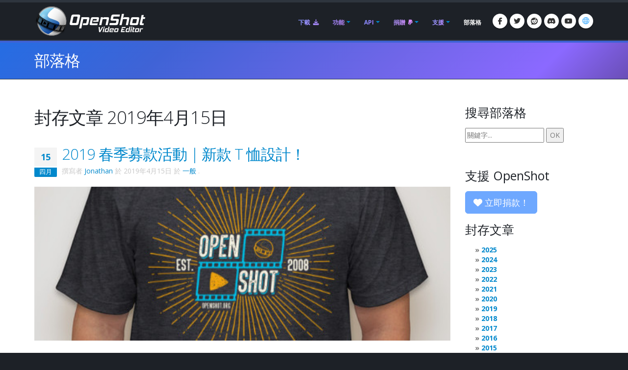

--- FILE ---
content_type: text/html; charset=utf-8
request_url: https://www.openshot.org/zh-hant/blog/2019/04/15/
body_size: 17895
content:








<!DOCTYPE html>
<html lang="zh-hant" class="dark" dir="ltr">
	<head>
		<!-- Basic -->
		<meta http-equiv="X-UA-Compatible" content="IE=edge">
		<meta http-equiv="content-type" content="text/html; charset=UTF-8">
		<meta name="language" content="zh-hant" />
		<meta name="rating" content="General" />
		<meta name="doc-type" content="Public" />
		<meta name="doc-class" content="Living Document" />
		<meta name="robots" content="index,follow" />
		<meta name="revisit-after" content="2 Days" />
        <meta name="yandex-verification" content="00e2cc274f4f404d" />

		
		
		
		
		<title>OpenShot 影片編輯器 | 封存文章 2019年4月15日</title>

		
		<meta name="keywords" content="blog, news, latest developments, updates, 部落格, 新聞, 最新的開發, 更新" />
		<meta name="description" content="OpenShot 影片編輯器的最新新聞與部落格文章">
		
    
    
    
    
    
    
    

		
		<meta property="og:type" content="website">
		<meta property="og:site_name" content="OpenShot Video Editor">
		<meta property="og:title" content="封存文章 2019年4月15日">
		<meta property="og:description" content="OpenShot 影片編輯器的最新新聞與部落格文章">
		<meta property="og:url" content="https://www.openshot.org/zh-hant/blog/2019/04/15/">
		<meta property="og:image" content="https://cdn.openshot.org/images/hero/openshot-social-poster.jpg">
		
		<meta property="og:image:width" content="1200">
		<meta property="og:image:height" content="630">
		
		<meta name="twitter:card" content="summary_large_image">
		<meta name="twitter:site" content="@openshot">
		<meta name="twitter:title" content="封存文章 2019年4月15日">
		<meta name="twitter:description" content="OpenShot 影片編輯器的最新新聞與部落格文章">
		<meta name="twitter:url" content="https://www.openshot.org/zh-hant/blog/2019/04/15/">
		<meta name="twitter:image" content="https://cdn.openshot.org/images/hero/openshot-social-poster.jpg">
		


    
    
    
    
		<meta name="author" content="OpenShot Studios, LLC">
		
  
        <!-- Blog links -->
        <link rel="index" href="/zh-hant/blog/" />
        <link rel="search" type="application/opensearchdescription+xml" title="OpenShot Video Editor Blog" href="/zh-hant/blog/opensearch.xml" />
        <link rel="alternate" type="application/rss+xml" title="最新文章的 RSS 訂閱" href="/zh-hant/blog/feeds/" />
        


<link rel="archives" title="封存文章 2025年12月" href="/zh-hant/blog/2025/12/" />
<link rel="archives" title="封存文章 2024年12月" href="/zh-hant/blog/2024/12/" />
<link rel="archives" title="封存文章 2024年7月" href="/zh-hant/blog/2024/07/" />
<link rel="archives" title="封存文章 2024年6月" href="/zh-hant/blog/2024/06/" />
<link rel="archives" title="封存文章 2024年1月" href="/zh-hant/blog/2024/01/" />
<link rel="archives" title="封存文章 2023年4月" href="/zh-hant/blog/2023/04/" />
<link rel="archives" title="封存文章 2022年12月" href="/zh-hant/blog/2022/12/" />
<link rel="archives" title="封存文章 2021年9月" href="/zh-hant/blog/2021/09/" />
<link rel="archives" title="封存文章 2021年8月" href="/zh-hant/blog/2021/08/" />
<link rel="archives" title="封存文章 2021年5月" href="/zh-hant/blog/2021/05/" />
<link rel="archives" title="封存文章 2020年3月" href="/zh-hant/blog/2020/03/" />
<link rel="archives" title="封存文章 2020年2月" href="/zh-hant/blog/2020/02/" />
<link rel="archives" title="封存文章 2019年11月" href="/zh-hant/blog/2019/11/" />
<link rel="archives" title="封存文章 2019年4月" href="/zh-hant/blog/2019/04/" />
<link rel="archives" title="封存文章 2019年3月" href="/zh-hant/blog/2019/03/" />
<link rel="archives" title="封存文章 2018年9月" href="/zh-hant/blog/2018/09/" />
<link rel="archives" title="封存文章 2018年6月" href="/zh-hant/blog/2018/06/" />
<link rel="archives" title="封存文章 2018年4月" href="/zh-hant/blog/2018/04/" />
<link rel="archives" title="封存文章 2018年3月" href="/zh-hant/blog/2018/03/" />
<link rel="archives" title="封存文章 2018年1月" href="/zh-hant/blog/2018/01/" />
<link rel="archives" title="封存文章 2017年11月" href="/zh-hant/blog/2017/11/" />
<link rel="archives" title="封存文章 2017年9月" href="/zh-hant/blog/2017/09/" />
<link rel="archives" title="封存文章 2017年5月" href="/zh-hant/blog/2017/05/" />
<link rel="archives" title="封存文章 2017年3月" href="/zh-hant/blog/2017/03/" />
<link rel="archives" title="封存文章 2016年12月" href="/zh-hant/blog/2016/12/" />
<link rel="archives" title="封存文章 2016年8月" href="/zh-hant/blog/2016/08/" />
<link rel="archives" title="封存文章 2016年7月" href="/zh-hant/blog/2016/07/" />
<link rel="archives" title="封存文章 2016年3月" href="/zh-hant/blog/2016/03/" />
<link rel="archives" title="封存文章 2016年2月" href="/zh-hant/blog/2016/02/" />
<link rel="archives" title="封存文章 2016年1月" href="/zh-hant/blog/2016/01/" />
<link rel="archives" title="封存文章 2015年9月" href="/zh-hant/blog/2015/09/" />
<link rel="archives" title="封存文章 2015年2月" href="/zh-hant/blog/2015/02/" />
<link rel="archives" title="封存文章 2014年7月" href="/zh-hant/blog/2014/07/" />
<link rel="archives" title="封存文章 2014年5月" href="/zh-hant/blog/2014/05/" />
<link rel="archives" title="封存文章 2014年4月" href="/zh-hant/blog/2014/04/" />
<link rel="archives" title="封存文章 2014年3月" href="/zh-hant/blog/2014/03/" />
<link rel="archives" title="封存文章 2014年2月" href="/zh-hant/blog/2014/02/" />
<link rel="archives" title="封存文章 2014年1月" href="/zh-hant/blog/2014/01/" />
<link rel="archives" title="封存文章 2013年10月" href="/zh-hant/blog/2013/10/" />
<link rel="archives" title="封存文章 2013年9月" href="/zh-hant/blog/2013/09/" />
<link rel="archives" title="封存文章 2013年8月" href="/zh-hant/blog/2013/08/" />
<link rel="archives" title="封存文章 2013年7月" href="/zh-hant/blog/2013/07/" />
<link rel="archives" title="封存文章 2013年6月" href="/zh-hant/blog/2013/06/" />
<link rel="archives" title="封存文章 2013年4月" href="/zh-hant/blog/2013/04/" />
<link rel="archives" title="封存文章 2013年3月" href="/zh-hant/blog/2013/03/" />
<link rel="archives" title="封存文章 2013年2月" href="/zh-hant/blog/2013/02/" />
<link rel="archives" title="封存文章 2013年1月" href="/zh-hant/blog/2013/01/" />
<link rel="archives" title="封存文章 2012年12月" href="/zh-hant/blog/2012/12/" />
<link rel="archives" title="封存文章 2012年10月" href="/zh-hant/blog/2012/10/" />
<link rel="archives" title="封存文章 2012年9月" href="/zh-hant/blog/2012/09/" />
<link rel="archives" title="封存文章 2012年2月" href="/zh-hant/blog/2012/02/" />
<link rel="archives" title="封存文章 2012年1月" href="/zh-hant/blog/2012/01/" />
<link rel="archives" title="封存文章 2011年10月" href="/zh-hant/blog/2011/10/" />
<link rel="archives" title="封存文章 2011年9月" href="/zh-hant/blog/2011/09/" />
<link rel="archives" title="封存文章 2011年6月" href="/zh-hant/blog/2011/06/" />
<link rel="archives" title="封存文章 2011年3月" href="/zh-hant/blog/2011/03/" />
<link rel="archives" title="封存文章 2011年2月" href="/zh-hant/blog/2011/02/" />
<link rel="archives" title="封存文章 2011年1月" href="/zh-hant/blog/2011/01/" />
<link rel="archives" title="封存文章 2010年11月" href="/zh-hant/blog/2010/11/" />
<link rel="archives" title="封存文章 2010年10月" href="/zh-hant/blog/2010/10/" />
<link rel="archives" title="封存文章 2010年9月" href="/zh-hant/blog/2010/09/" />
<link rel="archives" title="封存文章 2010年7月" href="/zh-hant/blog/2010/07/" />
<link rel="archives" title="封存文章 2010年6月" href="/zh-hant/blog/2010/06/" />
<link rel="archives" title="封存文章 2010年5月" href="/zh-hant/blog/2010/05/" />
<link rel="archives" title="封存文章 2010年4月" href="/zh-hant/blog/2010/04/" />
<link rel="archives" title="封存文章 2010年3月" href="/zh-hant/blog/2010/03/" />
<link rel="archives" title="封存文章 2010年2月" href="/zh-hant/blog/2010/02/" />
<link rel="archives" title="封存文章 2010年1月" href="/zh-hant/blog/2010/01/" />
<link rel="archives" title="封存文章 2009年12月" href="/zh-hant/blog/2009/12/" />
<link rel="archives" title="封存文章 2009年11月" href="/zh-hant/blog/2009/11/" />
<link rel="archives" title="封存文章 2009年10月" href="/zh-hant/blog/2009/10/" />
<link rel="archives" title="封存文章 2009年9月" href="/zh-hant/blog/2009/09/" />
<link rel="archives" title="封存文章 2009年8月" href="/zh-hant/blog/2009/08/" />
<link rel="archives" title="封存文章 2009年7月" href="/zh-hant/blog/2009/07/" />
<link rel="archives" title="封存文章 2009年6月" href="/zh-hant/blog/2009/06/" />
<link rel="archives" title="封存文章 2009年5月" href="/zh-hant/blog/2009/05/" />
<link rel="archives" title="封存文章 2009年4月" href="/zh-hant/blog/2009/04/" />
<link rel="archives" title="封存文章 2009年3月" href="/zh-hant/blog/2009/03/" />
<link rel="archives" title="封存文章 2008年12月" href="/zh-hant/blog/2008/12/" />
<link rel="archives" title="封存文章 2008年11月" href="/zh-hant/blog/2008/11/" />
<link rel="archives" title="封存文章 2008年10月" href="/zh-hant/blog/2008/10/" />
<link rel="archives" title="封存文章 2008年9月" href="/zh-hant/blog/2008/09/" />
<link rel="archives" title="封存文章 2008年7月" href="/zh-hant/blog/2008/07/" />
<link rel="archives" title="封存文章 2008年6月" href="/zh-hant/blog/2008/06/" />
<link rel="archives" title="封存文章 2008年5月" href="/zh-hant/blog/2008/05/" />
<link rel="archives" title="封存文章 2008年4月" href="/zh-hant/blog/2008/04/" />



  
  
  

		
		
		<script type="application/ld+json">
		{
		  "@context": "https://schema.org",
		  "@graph": [
		    {
		      "@type": "Organization",
		      "@id": "https://www.openshot.org/#organization",
		      "name": "OpenShot Studios, LLC",
		      "url": "https://www.openshot.org/",
		      "logo": {
		        "@type": "ImageObject",
		        "@id": "https://www.openshot.org/#logo",
		        "url": "https://cdn.openshot.org/images/logos/logo.png",
		        "width": 226,
		        "height": 60
		      }
		    }
		  ]
		}
		</script>
		
		

		<!-- Favicon -->
		<link rel="shortcut icon" href="https://cdn.openshot.org/images/favicon.png" type="image/png" />
		<link rel="apple-touch-icon" href="https://cdn.openshot.org/images/favicon.png">

		<!-- Mobile Metas -->
		<meta name="viewport" content="width=device-width, minimum-scale=1.0, maximum-scale=1.0, user-scalable=no">

    	<!-- Web Fonts  -->
		<link href="https://fonts.googleapis.com/css?family=Open+Sans:300,400,600,700,800%7CShadows+Into+Light&display=swap" rel="stylesheet" type="text/css">

		<!-- Vendor CSS --><link rel="stylesheet" href="https://cdn.openshot.org/static/vendor/bootstrap/css/bootstrap.min.css?v=20260115">
   		<link rel="stylesheet" href="https://cdn.openshot.org/static/vendor/fontawesome/css/all.min.css?v=20260115">
		<link rel="stylesheet" href="https://cdn.openshot.org/static/vendor/animate/animate.min.css?v=20260115">
		<link rel="stylesheet" href="https://cdn.openshot.org/static/vendor/simple-line-icons/css/simple-line-icons.min.css?v=20260115">
		<link rel="stylesheet" href="https://cdn.openshot.org/static/vendor/magnific-popup/magnific-popup.min.css?v=20260115">

		<!-- Theme CSS -->
		<link rel="stylesheet" href="https://cdn.openshot.org/static/css/theme.css?v=20260115">
		<link rel="stylesheet" href="https://cdn.openshot.org/static/css/theme-elements.css?v=20260115">
		<link rel="stylesheet" href="https://cdn.openshot.org/static/css/theme-blog.css?v=20260115">

		<!-- Current Page CSS -->
		
		

		<!-- Skin CSS -->
		<link rel="stylesheet" href="https://cdn.openshot.org/static/css/skins/default.css?v=20260115">

		<!-- Theme Custom CSS -->
		<link rel="stylesheet" href="https://cdn.openshot.org/static/css/custom.css?v=20260115">

        <!-- Language links (for search engines) -->
        <link href="https://www.openshot.org/zh-hant/blog/2019/04/15/" rel="canonical">
        <link rel="alternate" href="https://www.openshot.org/ar/blog/2019/04/15/" hreflang="ar" />
        <link rel="alternate" href="https://www.openshot.org/bn/blog/2019/04/15/" hreflang="bn" />
        <link rel="alternate" href="https://www.openshot.org/zh-hans/blog/2019/04/15/" hreflang="zh-hans" />
        <link rel="alternate" href="https://www.openshot.org/zh-hant/blog/2019/04/15/" hreflang="zh-hant" />
        <link rel="alternate" href="https://www.openshot.org/hr/blog/2019/04/15/" hreflang="hr" />
        <link rel="alternate" href="https://www.openshot.org/nl/blog/2019/04/15/" hreflang="nl" />
        <link rel="alternate" href="https://www.openshot.org/fr/blog/2019/04/15/" hreflang="fr" />
        <link rel="alternate" href="https://www.openshot.org/fi/blog/2019/04/15/" hreflang="fi" />
        <link rel="alternate" href="https://www.openshot.org/blog/2019/04/15/" hreflang="en" />
        <link rel="alternate" href="https://www.openshot.org/de/blog/2019/04/15/" hreflang="de" />
        <link rel="alternate" href="https://www.openshot.org/hi/blog/2019/04/15/" hreflang="hi" />
        <link rel="alternate" href="https://www.openshot.org/is/blog/2019/04/15/" hreflang="is" />
        <link rel="alternate" href="https://www.openshot.org/id/blog/2019/04/15/" hreflang="id" />
        <link rel="alternate" href="https://www.openshot.org/it/blog/2019/04/15/" hreflang="it" />
        <link rel="alternate" href="https://www.openshot.org/ja/blog/2019/04/15/" hreflang="ja" />
        <link rel="alternate" href="https://www.openshot.org/ko/blog/2019/04/15/" hreflang="ko" />
        <link rel="alternate" href="https://www.openshot.org/nb/blog/2019/04/15/" hreflang="nb" />
        <link rel="alternate" href="https://www.openshot.org/fa/blog/2019/04/15/" hreflang="fa" />
        <link rel="alternate" href="https://www.openshot.org/pl/blog/2019/04/15/" hreflang="pl" />
        <link rel="alternate" href="https://www.openshot.org/pt/blog/2019/04/15/" hreflang="pt" />
        <link rel="alternate" href="https://www.openshot.org/ro/blog/2019/04/15/" hreflang="ro" />
        <link rel="alternate" href="https://www.openshot.org/ru/blog/2019/04/15/" hreflang="ru" />
        <link rel="alternate" href="https://www.openshot.org/es/blog/2019/04/15/" hreflang="es" />
        <link rel="alternate" href="https://www.openshot.org/tr/blog/2019/04/15/" hreflang="tr" />
        <link rel="alternate" href="https://www.openshot.org/vi/blog/2019/04/15/" hreflang="vi" />
        <link rel="alternate" href="https://www.openshot.org/uk/blog/2019/04/15/" hreflang="uk" />
        <link rel="alternate" href="https://www.openshot.org/blog/2019/04/15/" hreflang="x-default" />

        
            <!-- Suggest zh-hans translation -->
        

        <!-- Language style (left to right / right to left) -->
        <style>
            body {
               direction: ltr;
            }
            .alert-link:after {
                content: "\200E‎";
            }
            #language-alert.alert-dark {
                background-color: #333a44;
                border-color: #07080a;
                color: #ced3db;
            }
            #language-alert.alert-dark .alert-link {
                color: #fafbfb;
            }
            #language-icon-header.language-icon-attention {
                color: #2aa3ff;
            }
            a:hover #language-icon-header.language-icon-attention {
                color: #ffffff;
            }
            a:focus #language-icon-header.language-icon-attention,
            a:focus-visible #language-icon-header.language-icon-attention {
                color: #2aa3ff;
            }
            .preferred-language-link {
                display: block;
                padding: 10px 12px;
                background: #f4f7fb;
                border: 1px solid #d6e4f7;
                border-radius: 4px;
                color: #1f6fb2;
                text-decoration: none;
            }
            .preferred-language-link:hover,
            .preferred-language-link:focus {
                background: #e9f1fb;
                border-color: #c3d8f3;
                color: #1f6fb2;
                text-decoration: none;
            }
        </style>
        <style>
            .social-icons li:hover.social-icons-discord a,
            .social-icons li.social-icons-discord:hover a {
                background: #5865F2 !important;
                color: #fff !important;
            }
        </style>


         <script>
            window.dataLayer = window.dataLayer || [];
            function gtag(){ dataLayer.push(arguments); }

            // Keep gtag_enable_tcf_support commented to avoid auto-update conflicts with explicit manual update (matches GA toggles requiring updates)
            window['gtag_enable_tcf_support'] = true;

            gtag('consent', 'default', {
              ad_personalization:   'denied',
              ad_storage:           'denied',
              ad_user_data:         'denied',
              analytics_storage:    'denied',
              functionality_storage:'denied',
              personalization_storage: 'denied',
              security_storage:     'granted',
              wait_for_update:      500,
            });

            gtag("set", "ads_data_redaction", true);
            gtag("set", "url_passthrough", false);
          </script>

          <!-- GA library -->
          <script async src="https://www.googletagmanager.com/gtag/js?id=G-W2VHM9Y8QH"></script>
          <script>
            gtag('js', new Date());
            gtag('config', 'G-W2VHM9Y8QH');
          </script>

          <script>
            /* ===== global flags ===== */
            window.adsConsentGranted = false;   // true only when personalised ads allowed
            window.adsBidsReady      = false;
            window.adsRefreshed      = false;
            window.consentReady = false;

            function maybeRefreshAds() {
              console.log('[Ads] maybeRefreshAds called, adsConsentGranted:', window.adsConsentGranted, 'adsBidsReady:', window.adsBidsReady, 'adsRefreshed:', window.adsRefreshed);
              if (window.adsConsentGranted && window.adsBidsReady && !window.adsRefreshed) {
                googletag.cmd.push(() => {
                  console.log('[Ads] consent + bids ready → first refresh');
                  googletag.pubads().refresh();
                  window.adsRefreshed = true;
                });
              } else {
                console.log('[Ads] conditions not met for refresh');
              }
            }

            /* ===== Funding Choices callback ===== */
            window.googlefc        = window.googlefc || {};
            googlefc.callbackQueue = googlefc.callbackQueue || [];
            googlefc.callbackQueue.push({
              CONSENT_DATA_READY : () => {
                window.consentReady = true;

                const v = googlefc.getGoogleConsentModeValues();
                const S = googlefc.ConsentModePurposeStatusEnum;

                const allowed = x =>
                  x === S.CONSENT_MODE_PURPOSE_STATUS_GRANTED       ||
                  x === S.CONSENT_MODE_PURPOSE_STATUS_NOT_APPLICABLE||
                  x === S.CONSENT_MODE_PURPOSE_STATUS_NOT_CONFIGURED;

                const adAllowed      = allowed(v.adStoragePurposeConsentStatus);
                const anaAllowed     = allowed(v.analyticsStoragePurposeConsentStatus);
                const funAllowed     = allowed(v.functionalityStoragePurposeConsentStatus);
                const audAllowed     = allowed(v.adUserDataPurposeConsentStatus);
                const perAllowed     = allowed(v.adPersonalizationPurposeConsentStatus);
                const secAllowed     = allowed(v.securityStoragePurposeConsentStatus);

                // Explicit update kept for GA toggles; omit security_storage to avoid flip (defaults to granted)
                gtag('consent','update', {
                  ad_storage:            adAllowed  ? 'granted' : 'denied',
                  analytics_storage:     anaAllowed ? 'granted' : 'denied',
                  //functionality_storage: funAllowed ? 'granted' : 'denied',
                  personalization_storage: perAllowed ? 'granted' : 'denied',
                  ad_user_data:          audAllowed ? 'granted' : 'denied',
                  ad_personalization:    perAllowed ? 'granted' : 'denied',
                  //security_storage:      secAllowed ? 'granted' : 'denied',
                });

                if (adAllowed) {
                  gtag("set", "ads_data_redaction", false);
                }

                /* flag for refresh logic */
                window.adsConsentGranted = adAllowed;
                console.log('[Ads] CONSENT_DATA_READY — ad_storage:', adAllowed ? 'granted' : 'denied');
                maybeRefreshAds();

                if (typeof __tcfapi === 'function') {
                  __tcfapi('addEventListener', 2, (tcData, success) => {
                    if (success && (tcData.eventStatus === 'tcloaded' || tcData.eventStatus === 'useractioncomplete')) {
                      console.log('[TCF Debug] TCData:', tcData);
                    }
                  });
                }
              }
            });
          </script>

          <!-- Funding Choices loader + shim (unchanged) -->
          <script async src="https://fundingchoicesmessages.google.com/i/pub-6992519260108226?ers=1"></script>
          <script>
            (function pingFC(){
              if(!window.frames.googlefcPresent){
                if(document.body){
                  const i=document.createElement('iframe');
                  i.style='width:0;height:0;border:none;position:absolute;left:-9999px;top:-9999px';
                  i.name='googlefcPresent';
                  document.body.appendChild(i);
                }else{ setTimeout(pingFC,0); }
              }
            })();
          </script>




        <script>
          // Function to load GPT only when CMP is ready
          (function loadGPTWhenReady() {
            if (typeof __tcfapi !== 'undefined') {
              // CMP is ready, load GPT script
              const gptScript = document.createElement('script');
              gptScript.async = true;
              gptScript.src = 'https://securepubads.g.doubleclick.net/tag/js/gpt.js';
              gptScript.crossOrigin = 'anonymous';
              document.head.appendChild(gptScript);
            } else {
              // CMP not ready, check again after 100ms
              setTimeout(loadGPTWhenReady, 100);
            }
          })();
        </script>
        <script>
          window.googletag = window.googletag || { cmd: [] };
          googletag.cmd.push(function () {
            /* ---------- size mappings ---------- */
            const largeBannerMapping = googletag.sizeMapping()
              .addSize([1000, 600], [[970, 90], [728, 90]])   // desktop
              .addSize([800,  600], [[728, 90]])              // tablet
              .addSize([0,      0], [[300, 250]])             // phone
              .build();

            const smallBannerMapping = googletag.sizeMapping()
              .addSize([1200, 600], [[728, 90]])              // wide
              .addSize([0,      0], [[300, 250]])             // fallback
              .build();


        
            googletag.defineSlot('/21809389562/TopBanner-1170x113', [[970, 90], [300, 250]], 'div-gpt-ad-1554958960827-0').defineSizeMapping(largeBannerMapping).addService(googletag.pubads());
            googletag.defineSlot('/21809389562/BottomContentBanner-1170x113', [[970, 90], [300, 250]], 'div-gpt-ad-1554692803700-0').defineSizeMapping(largeBannerMapping).addService(googletag.pubads());
            googletag.defineSlot('/21809389562/BottomLatestPost-360x280', [[300, 250], [360, 280]], 'div-gpt-ad-1555100705815-0').addService(googletag.pubads());
                googletag.defineSlot('/21809389562/RightSide1-360x360', [[300, 600]], 'div-gpt-ad-1554838686778-0').addService(googletag.pubads());


            googletag.pubads().enableSingleRequest();
            googletag.pubads().collapseEmptyDivs();
            googletag.pubads().disableInitialLoad();
            googletag.enableServices();

            console.log('[Ads] GPT slots defined — initial load disabled');

            // If no header bidding provider is present, mark bids ready so ads can refresh.
            const hasHeaderBidding = !!(window.apstag || window.pbjs);
            if (!hasHeaderBidding) {
              window.adsBidsReady = true;
              maybeRefreshAds();
            }
          }); // closes the googletag.cmd.push opened in “Begin”
          </script>


        

        




	</head>
	<body>

		<div class="body">
			<header id="header" class="header-narrow" data-plugin-options="{'stickyEnabled': true, 'stickyEnableOnBoxed': true, 'stickyEnableOnMobile': true, 'stickyStartAt': 0, 'stickySetTop': '0'}">
				<div class="header-body">
					<div class="header-container container">
						<div class="header-row">
							<div class="header-column">
								<div class="header-logo">
                                    
									<a href="/zh-hant/" title="OpenShot Video Editor">
										<img alt="OpenShot Video Editor Logo" src="https://cdn.openshot.org/images/logos/logo.png" width="226" height="60" style="max-width: 100%; height: auto;">
									</a>
                                    
								</div>
							</div>
							<div class="header-column">
								<div class="header-row">
									<div class="header-nav">
										<button class="btn header-btn-collapse-nav" data-toggle="collapse" data-target=".header-nav-main">
											<i class="fa-solid fa-bars"></i>
										</button>
										<ul class="header-social-icons social-icons">
											<li class="social-icons-facebook hidden-xs"><a href="https://www.facebook.com/openshot/" target="_blank" rel="noopener noreferrer" title="Facebook"><i class="fa-brands fa-facebook-f"></i></a></li>
											<li class="social-icons-twitter hidden-xs"><a href="https://www.twitter.com/openshot/" target="_blank" rel="noopener noreferrer" title="Twitter"><i class="fa-brands fa-twitter"></i></a></li>
											<li class="social-icons-reddit hidden-md hidden-xs"><a href="https://www.reddit.com/r/OpenShot/" target="_blank" title="Reddit"><i class="fa-brands fa-reddit"></i></a></li>
                                            <li class="social-icons-discord hidden-md hidden-xs"><a href="/discord/" target="_blank" title="Discord"><i class="fa-brands fa-discord"></i></a></li>
                                            <li class="social-icons-youtube hidden-md hidden-xs"><a href="https://www.youtube.com/user/JonOomph" target="_blank" rel="noopener noreferrer" title="YouTube"><i class="fa-brands fa-youtube"></i></a></li>
                                            <li class="social-icons-skype"><a href="#" data-toggle="modal" data-target="#formModal" title="語言: 中文（繁體） (zh-hant)" aria-label="語言: 中文（繁體） (zh-hant)"><i id="language-icon-header" class="icon-globe icons"></i></a></li>
										</ul>
										<div class="header-nav-main header-nav-main-effect-1 header-nav-main-sub-effect-1 collapse">
											<nav>
                                                
												<ul class="nav nav-pills" id="mainNav">
                                                    <li class="">
                                                        <a href="/zh-hant/download/">
                                                            下載 <i class="fa-solid fa-download" style="padding-left: 3px;"></i>
                                                        </a>
                                                    </li>
                                                    <li class="dropdown ">
                                                        <a class="dropdown-toggle" href="/zh-hant/features/">
                                                            功能
                                                        </a>
                                                        <ul class="dropdown-menu">
                                                            <li><a href="/zh-hant/features/">檢視功能</a></li>
                                                            <li><a href="/zh-hant/screenshots/">螢幕擷圖</a></li>
                                                            <li><a href="/zh-hant/videos/">影片</a></li>
                                                            <li class="dropdown-submenu">
                                                                <a href="/zh-hant/about/">關於我們</a>
                                                                <ul class="dropdown-menu">
                                                                    <li><a href="/zh-hant/about/">關於 OpenShot</a></li>
                                                                    <li><a href="/zh-hant/story/">我們的故事</a></li>
                                                                    <li><a href="/zh-hant/awards/">我們的獎項</a></li>
                                                                    <li><a href="/zh-hant/company/">我們的公司</a></li>
                                                                    <li><a href="/zh-hant/sponsors/">贊助者</a></li>
                                                                    <li><a href="/zh-hant/contact/">聯絡我們</a></li>
                                                                    <li><a href="/zh-hant/developers/">認識開發者</a></li>
                                                                </ul>
                                                            </li>
                                                            <li class="dropdown-submenu">
                                                                <a href="#"><i class="icon-globe icons" style="vertical-align: middle; margin-right: 3px;"></i> 語言</a>
                                                                <ul class="dropdown-menu">
                                                                    
                                                                        <li><a href="/ar/blog/2019/04/15/">العربيّة &rlm;(ar)</a></li>
                                                                        <li><a href="/bn/blog/2019/04/15/">বাংলা &rlm;(bn)</a></li>
                                                                        <li><a href="/zh-hans/blog/2019/04/15/">简体中文 &rlm;(zh-hans)</a></li>
                                                                        <li><a href="/zh-hant/blog/2019/04/15/">繁體中文 &rlm;(zh-hant)</a></li>
                                                                        <li><a href="/hr/blog/2019/04/15/">Hrvatski &rlm;(hr)</a></li>
                                                                        <li><a href="/nl/blog/2019/04/15/">Nederlands &rlm;(nl)</a></li>
                                                                        <li><a href="/fr/blog/2019/04/15/">Français &rlm;(fr)</a></li>
                                                                        <li><a href="/fi/blog/2019/04/15/">Suomi &rlm;(fi)</a></li>
                                                                        <li><a href="/blog/2019/04/15/">English &rlm;(en)</a></li>
                                                                        <li><a href="/de/blog/2019/04/15/">Deutsch &rlm;(de)</a></li>
                                                                        <li><a href="/hi/blog/2019/04/15/">हिंदी &rlm;(hi)</a></li>
                                                                        <li><a href="/is/blog/2019/04/15/">Íslenska &rlm;(is)</a></li>
                                                                        <li><a href="/id/blog/2019/04/15/">Bahasa Indonesia &rlm;(id)</a></li>
                                                                        <li><a href="/it/blog/2019/04/15/">Italiano &rlm;(it)</a></li>
                                                                        <li><a href="/ja/blog/2019/04/15/">日本語 &rlm;(ja)</a></li>
                                                                        <li><a href="/ko/blog/2019/04/15/">한국어 &rlm;(ko)</a></li>
                                                                        <li><a href="/nb/blog/2019/04/15/">Norsk (bokmål) &rlm;(nb)</a></li>
                                                                        <li><a href="/fa/blog/2019/04/15/">فارسی &rlm;(fa)</a></li>
                                                                        <li><a href="/pl/blog/2019/04/15/">Polski &rlm;(pl)</a></li>
                                                                        <li><a href="/pt/blog/2019/04/15/">Português &rlm;(pt)</a></li>
                                                                        <li><a href="/ro/blog/2019/04/15/">Română &rlm;(ro)</a></li>
                                                                        <li><a href="/ru/blog/2019/04/15/">Русский &rlm;(ru)</a></li>
                                                                        <li><a href="/es/blog/2019/04/15/">Español &rlm;(es)</a></li>
                                                                        <li><a href="/tr/blog/2019/04/15/">Türkçe &rlm;(tr)</a></li>
                                                                        <li><a href="/vi/blog/2019/04/15/">Tiếng Việt &rlm;(vi)</a></li>
                                                                        <li><a href="/uk/blog/2019/04/15/">Українська &rlm;(uk)</a></li>
                                                                </ul>
                                                            </li>
                                                        </ul>
                                                    </li>
                                                    <li class="dropdown ">
                                                        <a class="dropdown-toggle" href="/zh-hant/cloud-api/">
                                                            API
                                                        </a>
                                                        <ul class="dropdown-menu">
                                                            <li><a href="/zh-hant/cloud-api/"><i class="fa-solid fa-cloud"></i> OpenShot 雲端 API</a></li>
                                                            <li><a href="/zh-hant/libopenshot/"><i class="fa-solid fa-code"></i> OpenShot C++ 庫</a></li>
                                                        </ul>
                                                    </li>
                                                    <li class="dropdown ">
                                                        <a class="dropdown-toggle" href="/zh-hant/donate/">
                                                            捐贈 <i class="fa-brands fa-paypal" style="padding-left: 3px;"></i>
                                                        </a>
                                                        <ul class="dropdown-menu">
                                                            <li><a href="/zh-hant/donate/">捐款</a></li>
                                                            <li><a href="/zh-hant/donations/">檢視捐款</a></li>
                                                        </ul>
                                                    </li>
                                                    <li class="dropdown ">
                                                        <a class="dropdown-toggle" href="/zh-hant/user-guide/">
                                                            支援
                                                        </a>
                                                        <ul class="dropdown-menu">
                                                            <li><a href="/zh-hant/user-guide/"><i class="fa-solid fa-book" style="vertical-align: middle; margin-right: 3px;"></i> 使用者手冊</a></li>
                                                            <li><a href="/zh-hant/issues/new/"><i class="fa-solid fa-bug" style="vertical-align: middle; margin-right: 3px;"></i> 報告錯誤</a></li>
                                                            <li><a href="https://www.reddit.com/r/OpenShot/" target="_blank"><i class="fa-regular fa-life-ring" style="vertical-align: middle; margin-right: 3px;"></i> 提問</a></li>
                                                            <li><a href="/discord/" target="_blank"><i class="fa-brands fa-discord" style="vertical-align: middle; margin-right: 3px;"></i> Discord</a></li>
                                                            <li><a href="https://translations.launchpad.net/openshot/2.0/+translations" target="_blank" rel="noopener noreferrer"><i class="fa-solid fa-language" style="vertical-align: middle; margin-right: 3px;"></i> 翻譯</a></li>
                                                            <li><a href="/zh-hant/forum/" target="_blank"><i class="icon-people icons" style="vertical-align: middle; margin-right: 3px;"></i> 訪問論壇</a></li>
                                                        </ul>
                                                    </li>
                                                    <li class="active">
                                                        <a href="/zh-hant/blog/">
                                                            部落格
                                                        </a>
                                                    </li>
												</ul>
                                                
											</nav>
										</div>
									</div>
								</div>
							</div>
						</div>
					</div>
				</div>
			</header>

			<div role="main" class="main">
                
    


<div id="language-alert" class="alert alert-dark" style="padding: 6px; margin: 0px; text-align: center; border-radius: 0px; border: 0px; display: none;">
    <strong><i class="fa-regular fa-comments"></i> <a id="language-alert-link" href="" class="alert-link"></a></strong>
</div>


    <section class="page-header">
        <div class="container">
            <div class="row">
                <div class="col-md-12">
                    <h1><a href="/zh-hant/blog/" style="color: #fff; text-decoration: none;">部落格</a></h1>
                </div>
            </div>
        </div>
    </section>


    <div class="container">

        

        
        
    <div class="row centered">
        <div class="col-md-12" style="text-align: center; padding-bottom: 20px;">
            <!-- /21809389562/TopBanner-1170x113 -->
            <div id='div-gpt-ad-1554958960827-0'>
            <script>
            googletag.cmd.push(function() { googletag.display('div-gpt-ad-1554958960827-0'); });
            </script>
            </div>
        </div>
    </div>


        <div class="row">
            <div class="col-md-9">
                


<h1>封存文章 2019年4月15日</h1>




  
  





<article id="entry-220" class="hentry" itemscope itemtype="http://schema.org/Article">
  
  <header class="entry-header">
    
    <div class="recent-posts">
        <article class="post">
            <div class="date">
                <span class="day" style="background-color: #F4F4F4; color: #0088cc;">15</span>
                <span class="month">四月</span>
            </div>
        </article>
    </div>
    
    <h2 class="entry-title" itemprop="name">
      <a href="/zh-hant/blog/2019/04/15/spring-fundraiser/" title="2019 春季募款活動 | 新款 T 恤設計！" rel="bookmark" itemprop="url">
        2019 春季募款活動 | 新款 T&nbsp;恤設計！
      </a>
    </h2>
    
    
    
    <p class="entry-info" style="margin-top:-30px; color: #c7c7c7;">
      
      
      
      撰寫者
      
      <span class="vcard author" itemprop="author" itemscope itemtype="http://schema.org/Person">
        <a href="/zh-hant/blog/authors/jonathan/" class="fn url" rel="author"
           title="顯示所有 Jonathan 的文章" itemprop="url">Jonathan</a></span>
      
      於
      
      
      
      
      <time class="published" datetime="2019-04-15T17:37:59-05:00" itemprop="datePublished">2019年4月15日</time>
      
      
      
      
      於
      
      
      <a href="/zh-hant/blog/categories/general/"
         title="顯示所有 一般 的文章"
         rel="tag category" itemprop="articleSection">一般</a>
      .
      
      
    </p>
    
    
    <meta itemprop="dateCreated" content="2019-04-15T17:40:29.233000-05:00" />
    
  </header>
  

  
  <div class="entry-body">
    
    <meta itemprop="wordCount" content="119" />
    

    
    
    
    <div class="entry-image">
        <figure itemprop="image" itemscope itemtype="http://schema.org/ImageObject">
          <img src="https://cdn.openshot.org/images/uploads/zinnia/2019/04/15/big-t-shirt-design1.jpg" alt="OpenShot 2019 春季募款活動" itemprop="contentUrl" />
          
          <figcaption itemprop="caption" style="visibility: hidden;">OpenShot 2019 春季募款活動</figcaption>
          
        </figure>
    </div>
    
    
    

    
    
    

    

    
    
    <div class="entry-content" itemprop="articleBody">
      <p>限時推出，我們提供獨特的 OpenShot T 恤設計！</p>
    </div>
    
    
    

    
    
    <p class="continue-reading">
      <a href="/zh-hant/blog/2019/04/15/spring-fundraiser/" class="btn btn-primary mr-xs mb-sm"
         title="仍有 91% 的 2019 春季募款活動 | 新款 T 恤設計！ 未閱讀。"
         rel="bookmark" itemprop="url">
        繼續
      </a>
    </p>
    
    
  </div>
  

  
  <footer class="entry-footer">
    
    <p class="entry-tags" style="margin: 0px;">
      <strong>標籤</strong> :
      <meta itemprop="keywords" content="" />
      
      <span>無標籤</span>
      
    </p>
    
    
    <p class="entry-discussions" style="margin: 0px;">
      <strong>討論</strong> :
      

      <a href="/zh-hant/blog/2019/04/15/spring-fundraiser/#comments" class="disqus-comment-count" data-disqus-url="https://www.openshot.org/blog/2019/04/15/spring-fundraiser/" title="關於 2019 春季募款活動 | 新款 T 恤設計！ 的評論">
        檢視評論
      </a>

      
      
      
      
      
    </p>
    
  </footer>
  
</article>
<hr/>












            </div>

            <div class="col-md-3">
                
<aside id="widget-search" class="widget">
    <div class="search">
        <h3>搜尋部落格</h3>
        <form method="get" id="searchform" action="/zh-hant/blog/search/">
          <p>
            <input type="text" name="pattern" id="searchbox" placeholder="關鍵字...">
            <input type="submit" class="submitbutton" value="OK">
          </p>
        </form>
    </div>
</aside>
<aside id="widget-welcome" class="widget">
    
        <div class="row centered hidden-xs hidden-sm">
            <div class="" style="text-align: center; padding-bottom: 20px; margin-top: 15px;">
                <!-- /21809389562/RightSide1-360x360 -->
                <div id='div-gpt-ad-1554838686778-0'>
                <script>
                googletag.cmd.push(function() { googletag.display('div-gpt-ad-1554838686778-0'); });
                </script>
                </div>
            </div>
        </div>
    
    <h3>支援 OpenShot</h3>
    <p><a href="/zh-hant/donate/" class="btn btn-lg btn-primary"><i class="fa-solid fa-heart" style="color:#fff;"></i> 立即捐款！</a><br /></p>
</aside>
<aside id="widget-archives" class="widget">
  <h3>封存文章</h3>
  



<ul class="archives-entries-tree">
  
  <li>
    <a title="封存文章 2025" rel="archives"
       class="archive-toggle" data-archive-toggle="collapse"
       href="#2025">2025</a>
    
    <ul id="2025" class="collapse archive-months">
      
      <li>
        
        <a title="封存文章 2025年12月" rel="archives"
           href="/zh-hant/blog/2025/12/">
          十二月
        </a>
        
      </li>
      
    </ul>
  </li>
  
  <li>
    <a title="封存文章 2024" rel="archives"
       class="archive-toggle" data-archive-toggle="collapse"
       href="#2024">2024</a>
    
    <ul id="2024" class="collapse archive-months">
      
      <li>
        
        <a title="封存文章 2024年1月" rel="archives"
           href="/zh-hant/blog/2024/01/">
          一月
        </a>
        
      </li>
      
      <li>
        
        <a title="封存文章 2024年6月" rel="archives"
           href="/zh-hant/blog/2024/06/">
          六月
        </a>
        
      </li>
      
      <li>
        
        <a title="封存文章 2024年7月" rel="archives"
           href="/zh-hant/blog/2024/07/">
          七月
        </a>
        
      </li>
      
      <li>
        
        <a title="封存文章 2024年12月" rel="archives"
           href="/zh-hant/blog/2024/12/">
          十二月
        </a>
        
      </li>
      
    </ul>
  </li>
  
  <li>
    <a title="封存文章 2023" rel="archives"
       class="archive-toggle" data-archive-toggle="collapse"
       href="#2023">2023</a>
    
    <ul id="2023" class="collapse archive-months">
      
      <li>
        
        <a title="封存文章 2023年4月" rel="archives"
           href="/zh-hant/blog/2023/04/">
          四月
        </a>
        
      </li>
      
    </ul>
  </li>
  
  <li>
    <a title="封存文章 2022" rel="archives"
       class="archive-toggle" data-archive-toggle="collapse"
       href="#2022">2022</a>
    
    <ul id="2022" class="collapse archive-months">
      
      <li>
        
        <a title="封存文章 2022年12月" rel="archives"
           href="/zh-hant/blog/2022/12/">
          十二月
        </a>
        
      </li>
      
    </ul>
  </li>
  
  <li>
    <a title="封存文章 2021" rel="archives"
       class="archive-toggle" data-archive-toggle="collapse"
       href="#2021">2021</a>
    
    <ul id="2021" class="collapse archive-months">
      
      <li>
        
        <a title="封存文章 2021年5月" rel="archives"
           href="/zh-hant/blog/2021/05/">
          五月
        </a>
        
      </li>
      
      <li>
        
        <a title="封存文章 2021年8月" rel="archives"
           href="/zh-hant/blog/2021/08/">
          八月
        </a>
        
      </li>
      
      <li>
        
        <a title="封存文章 2021年9月" rel="archives"
           href="/zh-hant/blog/2021/09/">
          九月
        </a>
        
      </li>
      
    </ul>
  </li>
  
  <li>
    <a title="封存文章 2020" rel="archives"
       class="archive-toggle" data-archive-toggle="collapse"
       href="#2020">2020</a>
    
    <ul id="2020" class="collapse archive-months">
      
      <li>
        
        <a title="封存文章 2020年2月" rel="archives"
           href="/zh-hant/blog/2020/02/">
          二月
        </a>
        
      </li>
      
      <li>
        
        <a title="封存文章 2020年3月" rel="archives"
           href="/zh-hant/blog/2020/03/">
          三月
        </a>
        
      </li>
      
    </ul>
  </li>
  
  <li>
    <a title="封存文章 2019" rel="archives"
       class="archive-toggle" data-archive-toggle="collapse"
       href="#2019">2019</a>
    
    <ul id="2019" class="collapse archive-months">
      
      <li>
        
        <a title="封存文章 2019年3月" rel="archives"
           href="/zh-hant/blog/2019/03/">
          三月
        </a>
        
      </li>
      
      <li>
        
        <a title="封存文章 2019年4月" rel="archives"
           href="/zh-hant/blog/2019/04/">
          四月
        </a>
        
      </li>
      
      <li>
        
        <a title="封存文章 2019年11月" rel="archives"
           href="/zh-hant/blog/2019/11/">
          十一月
        </a>
        
      </li>
      
    </ul>
  </li>
  
  <li>
    <a title="封存文章 2018" rel="archives"
       class="archive-toggle" data-archive-toggle="collapse"
       href="#2018">2018</a>
    
    <ul id="2018" class="collapse archive-months">
      
      <li>
        
        <a title="封存文章 2018年1月" rel="archives"
           href="/zh-hant/blog/2018/01/">
          一月
        </a>
        
      </li>
      
      <li>
        
        <a title="封存文章 2018年3月" rel="archives"
           href="/zh-hant/blog/2018/03/">
          三月
        </a>
        
      </li>
      
      <li>
        
        <a title="封存文章 2018年4月" rel="archives"
           href="/zh-hant/blog/2018/04/">
          四月
        </a>
        
      </li>
      
      <li>
        
        <a title="封存文章 2018年6月" rel="archives"
           href="/zh-hant/blog/2018/06/">
          六月
        </a>
        
      </li>
      
      <li>
        
        <a title="封存文章 2018年9月" rel="archives"
           href="/zh-hant/blog/2018/09/">
          九月
        </a>
        
      </li>
      
    </ul>
  </li>
  
  <li>
    <a title="封存文章 2017" rel="archives"
       class="archive-toggle" data-archive-toggle="collapse"
       href="#2017">2017</a>
    
    <ul id="2017" class="collapse archive-months">
      
      <li>
        
        <a title="封存文章 2017年3月" rel="archives"
           href="/zh-hant/blog/2017/03/">
          三月
        </a>
        
      </li>
      
      <li>
        
        <a title="封存文章 2017年5月" rel="archives"
           href="/zh-hant/blog/2017/05/">
          五月
        </a>
        
      </li>
      
      <li>
        
        <a title="封存文章 2017年9月" rel="archives"
           href="/zh-hant/blog/2017/09/">
          九月
        </a>
        
      </li>
      
      <li>
        
        <a title="封存文章 2017年11月" rel="archives"
           href="/zh-hant/blog/2017/11/">
          十一月
        </a>
        
      </li>
      
    </ul>
  </li>
  
  <li>
    <a title="封存文章 2016" rel="archives"
       class="archive-toggle" data-archive-toggle="collapse"
       href="#2016">2016</a>
    
    <ul id="2016" class="collapse archive-months">
      
      <li>
        
        <a title="封存文章 2016年1月" rel="archives"
           href="/zh-hant/blog/2016/01/">
          一月
        </a>
        
      </li>
      
      <li>
        
        <a title="封存文章 2016年2月" rel="archives"
           href="/zh-hant/blog/2016/02/">
          二月
        </a>
        
      </li>
      
      <li>
        
        <a title="封存文章 2016年3月" rel="archives"
           href="/zh-hant/blog/2016/03/">
          三月
        </a>
        
      </li>
      
      <li>
        
        <a title="封存文章 2016年7月" rel="archives"
           href="/zh-hant/blog/2016/07/">
          七月
        </a>
        
      </li>
      
      <li>
        
        <a title="封存文章 2016年8月" rel="archives"
           href="/zh-hant/blog/2016/08/">
          八月
        </a>
        
      </li>
      
      <li>
        
        <a title="封存文章 2016年12月" rel="archives"
           href="/zh-hant/blog/2016/12/">
          十二月
        </a>
        
      </li>
      
    </ul>
  </li>
  
  <li>
    <a title="封存文章 2015" rel="archives"
       class="archive-toggle" data-archive-toggle="collapse"
       href="#2015">2015</a>
    
    <ul id="2015" class="collapse archive-months">
      
      <li>
        
        <a title="封存文章 2015年2月" rel="archives"
           href="/zh-hant/blog/2015/02/">
          二月
        </a>
        
      </li>
      
      <li>
        
        <a title="封存文章 2015年9月" rel="archives"
           href="/zh-hant/blog/2015/09/">
          九月
        </a>
        
      </li>
      
    </ul>
  </li>
  
  <li>
    <a title="封存文章 2014" rel="archives"
       class="archive-toggle" data-archive-toggle="collapse"
       href="#2014">2014</a>
    
    <ul id="2014" class="collapse archive-months">
      
      <li>
        
        <a title="封存文章 2014年1月" rel="archives"
           href="/zh-hant/blog/2014/01/">
          一月
        </a>
        
      </li>
      
      <li>
        
        <a title="封存文章 2014年2月" rel="archives"
           href="/zh-hant/blog/2014/02/">
          二月
        </a>
        
      </li>
      
      <li>
        
        <a title="封存文章 2014年3月" rel="archives"
           href="/zh-hant/blog/2014/03/">
          三月
        </a>
        
      </li>
      
      <li>
        
        <a title="封存文章 2014年4月" rel="archives"
           href="/zh-hant/blog/2014/04/">
          四月
        </a>
        
      </li>
      
      <li>
        
        <a title="封存文章 2014年5月" rel="archives"
           href="/zh-hant/blog/2014/05/">
          五月
        </a>
        
      </li>
      
      <li>
        
        <a title="封存文章 2014年7月" rel="archives"
           href="/zh-hant/blog/2014/07/">
          七月
        </a>
        
      </li>
      
    </ul>
  </li>
  
  <li>
    <a title="封存文章 2013" rel="archives"
       class="archive-toggle" data-archive-toggle="collapse"
       href="#2013">2013</a>
    
    <ul id="2013" class="collapse archive-months">
      
      <li>
        
        <a title="封存文章 2013年1月" rel="archives"
           href="/zh-hant/blog/2013/01/">
          一月
        </a>
        
      </li>
      
      <li>
        
        <a title="封存文章 2013年2月" rel="archives"
           href="/zh-hant/blog/2013/02/">
          二月
        </a>
        
      </li>
      
      <li>
        
        <a title="封存文章 2013年3月" rel="archives"
           href="/zh-hant/blog/2013/03/">
          三月
        </a>
        
      </li>
      
      <li>
        
        <a title="封存文章 2013年4月" rel="archives"
           href="/zh-hant/blog/2013/04/">
          四月
        </a>
        
      </li>
      
      <li>
        
        <a title="封存文章 2013年6月" rel="archives"
           href="/zh-hant/blog/2013/06/">
          六月
        </a>
        
      </li>
      
      <li>
        
        <a title="封存文章 2013年7月" rel="archives"
           href="/zh-hant/blog/2013/07/">
          七月
        </a>
        
      </li>
      
      <li>
        
        <a title="封存文章 2013年8月" rel="archives"
           href="/zh-hant/blog/2013/08/">
          八月
        </a>
        
      </li>
      
      <li>
        
        <a title="封存文章 2013年9月" rel="archives"
           href="/zh-hant/blog/2013/09/">
          九月
        </a>
        
      </li>
      
      <li>
        
        <a title="封存文章 2013年10月" rel="archives"
           href="/zh-hant/blog/2013/10/">
          十月
        </a>
        
      </li>
      
    </ul>
  </li>
  
  <li>
    <a title="封存文章 2012" rel="archives"
       class="archive-toggle" data-archive-toggle="collapse"
       href="#2012">2012</a>
    
    <ul id="2012" class="collapse archive-months">
      
      <li>
        
        <a title="封存文章 2012年1月" rel="archives"
           href="/zh-hant/blog/2012/01/">
          一月
        </a>
        
      </li>
      
      <li>
        
        <a title="封存文章 2012年2月" rel="archives"
           href="/zh-hant/blog/2012/02/">
          二月
        </a>
        
      </li>
      
      <li>
        
        <a title="封存文章 2012年9月" rel="archives"
           href="/zh-hant/blog/2012/09/">
          九月
        </a>
        
      </li>
      
      <li>
        
        <a title="封存文章 2012年10月" rel="archives"
           href="/zh-hant/blog/2012/10/">
          十月
        </a>
        
      </li>
      
      <li>
        
        <a title="封存文章 2012年12月" rel="archives"
           href="/zh-hant/blog/2012/12/">
          十二月
        </a>
        
      </li>
      
    </ul>
  </li>
  
  <li>
    <a title="封存文章 2011" rel="archives"
       class="archive-toggle" data-archive-toggle="collapse"
       href="#2011">2011</a>
    
    <ul id="2011" class="collapse archive-months">
      
      <li>
        
        <a title="封存文章 2011年1月" rel="archives"
           href="/zh-hant/blog/2011/01/">
          一月
        </a>
        
      </li>
      
      <li>
        
        <a title="封存文章 2011年2月" rel="archives"
           href="/zh-hant/blog/2011/02/">
          二月
        </a>
        
      </li>
      
      <li>
        
        <a title="封存文章 2011年3月" rel="archives"
           href="/zh-hant/blog/2011/03/">
          三月
        </a>
        
      </li>
      
      <li>
        
        <a title="封存文章 2011年6月" rel="archives"
           href="/zh-hant/blog/2011/06/">
          六月
        </a>
        
      </li>
      
      <li>
        
        <a title="封存文章 2011年9月" rel="archives"
           href="/zh-hant/blog/2011/09/">
          九月
        </a>
        
      </li>
      
      <li>
        
        <a title="封存文章 2011年10月" rel="archives"
           href="/zh-hant/blog/2011/10/">
          十月
        </a>
        
      </li>
      
    </ul>
  </li>
  
  <li>
    <a title="封存文章 2010" rel="archives"
       class="archive-toggle" data-archive-toggle="collapse"
       href="#2010">2010</a>
    
    <ul id="2010" class="collapse archive-months">
      
      <li>
        
        <a title="封存文章 2010年1月" rel="archives"
           href="/zh-hant/blog/2010/01/">
          一月
        </a>
        
      </li>
      
      <li>
        
        <a title="封存文章 2010年2月" rel="archives"
           href="/zh-hant/blog/2010/02/">
          二月
        </a>
        
      </li>
      
      <li>
        
        <a title="封存文章 2010年3月" rel="archives"
           href="/zh-hant/blog/2010/03/">
          三月
        </a>
        
      </li>
      
      <li>
        
        <a title="封存文章 2010年4月" rel="archives"
           href="/zh-hant/blog/2010/04/">
          四月
        </a>
        
      </li>
      
      <li>
        
        <a title="封存文章 2010年5月" rel="archives"
           href="/zh-hant/blog/2010/05/">
          五月
        </a>
        
      </li>
      
      <li>
        
        <a title="封存文章 2010年6月" rel="archives"
           href="/zh-hant/blog/2010/06/">
          六月
        </a>
        
      </li>
      
      <li>
        
        <a title="封存文章 2010年7月" rel="archives"
           href="/zh-hant/blog/2010/07/">
          七月
        </a>
        
      </li>
      
      <li>
        
        <a title="封存文章 2010年9月" rel="archives"
           href="/zh-hant/blog/2010/09/">
          九月
        </a>
        
      </li>
      
      <li>
        
        <a title="封存文章 2010年10月" rel="archives"
           href="/zh-hant/blog/2010/10/">
          十月
        </a>
        
      </li>
      
      <li>
        
        <a title="封存文章 2010年11月" rel="archives"
           href="/zh-hant/blog/2010/11/">
          十一月
        </a>
        
      </li>
      
    </ul>
  </li>
  
  <li>
    <a title="封存文章 2009" rel="archives"
       class="archive-toggle" data-archive-toggle="collapse"
       href="#2009">2009</a>
    
    <ul id="2009" class="collapse archive-months">
      
      <li>
        
        <a title="封存文章 2009年3月" rel="archives"
           href="/zh-hant/blog/2009/03/">
          三月
        </a>
        
      </li>
      
      <li>
        
        <a title="封存文章 2009年4月" rel="archives"
           href="/zh-hant/blog/2009/04/">
          四月
        </a>
        
      </li>
      
      <li>
        
        <a title="封存文章 2009年5月" rel="archives"
           href="/zh-hant/blog/2009/05/">
          五月
        </a>
        
      </li>
      
      <li>
        
        <a title="封存文章 2009年6月" rel="archives"
           href="/zh-hant/blog/2009/06/">
          六月
        </a>
        
      </li>
      
      <li>
        
        <a title="封存文章 2009年7月" rel="archives"
           href="/zh-hant/blog/2009/07/">
          七月
        </a>
        
      </li>
      
      <li>
        
        <a title="封存文章 2009年8月" rel="archives"
           href="/zh-hant/blog/2009/08/">
          八月
        </a>
        
      </li>
      
      <li>
        
        <a title="封存文章 2009年9月" rel="archives"
           href="/zh-hant/blog/2009/09/">
          九月
        </a>
        
      </li>
      
      <li>
        
        <a title="封存文章 2009年10月" rel="archives"
           href="/zh-hant/blog/2009/10/">
          十月
        </a>
        
      </li>
      
      <li>
        
        <a title="封存文章 2009年11月" rel="archives"
           href="/zh-hant/blog/2009/11/">
          十一月
        </a>
        
      </li>
      
      <li>
        
        <a title="封存文章 2009年12月" rel="archives"
           href="/zh-hant/blog/2009/12/">
          十二月
        </a>
        
      </li>
      
    </ul>
  </li>
  
  <li>
    <a title="封存文章 2008" rel="archives"
       class="archive-toggle" data-archive-toggle="collapse"
       href="#2008">2008</a>
    
    <ul id="2008" class="collapse archive-months">
      
      <li>
        
        <a title="封存文章 2008年4月" rel="archives"
           href="/zh-hant/blog/2008/04/">
          四月
        </a>
        
      </li>
      
      <li>
        
        <a title="封存文章 2008年5月" rel="archives"
           href="/zh-hant/blog/2008/05/">
          五月
        </a>
        
      </li>
      
      <li>
        
        <a title="封存文章 2008年6月" rel="archives"
           href="/zh-hant/blog/2008/06/">
          六月
        </a>
        
      </li>
      
      <li>
        
        <a title="封存文章 2008年7月" rel="archives"
           href="/zh-hant/blog/2008/07/">
          七月
        </a>
        
      </li>
      
      <li>
        
        <a title="封存文章 2008年9月" rel="archives"
           href="/zh-hant/blog/2008/09/">
          九月
        </a>
        
      </li>
      
      <li>
        
        <a title="封存文章 2008年10月" rel="archives"
           href="/zh-hant/blog/2008/10/">
          十月
        </a>
        
      </li>
      
      <li>
        
        <a title="封存文章 2008年11月" rel="archives"
           href="/zh-hant/blog/2008/11/">
          十一月
        </a>
        
      </li>
      
      <li>
        
        <a title="封存文章 2008年12月" rel="archives"
           href="/zh-hant/blog/2008/12/">
          十二月
        </a>
        
      </li>
      
    </ul>
  </li>
  
</ul>

</aside>
<aside id="widget-about-me" class="widget">
    <h3>關於我</h3>
    <a href="/developers/jonathan/"><img alt="Jonathan Thomas" class="profile-img" width="100%" src="https://cdn.openshot.org/static/img/developers/JonathanThomas_Square.jpeg?v=20260115" style="padding: 10px;"></a>
    <dl class="profile-datablock">
    <dt class="profile-data" style="font-weight: bold;">Jonathan Thomas</dt><br>
    <dd class="profile-textblock">您好！我是 OpenShot 影片編輯器的作者，這是一個免費的、開源的、針對 Linux、Mac 和 Windows 的非線性影片編輯器。
    <a href="/developers/jonathan/">更多關於我...</a>
    </dd>
    </dl>
</aside>
<aside id="widget-important-projects" class="widget">
    <h3>重要專案</h3>
    <ul>
    <li><a href="http://aws.amazon.com/what-is-cloud-computing">Amazon Web Services</a></li>
    <li><a href="https://www.jetbrains.com/clion/">CLion</a></li>
    <li><a href="http://www.djangoproject.com/">Django</a></li>
    <li><a href="http://www.gimp.org/">Gimp</a></li>
    <li><a href="http://www.inkscape.org/">Inkscape</a></li>
    <li><a href="https://launchpad.net/openshot">Launchpad</a></li>
    <li><a href="https://www.jetbrains.com/pycharm/">PyCharm</a></li>
    <li><a href="http://pydev.sourceforge.net/">PyDev - Eclipse Plugin</a></li>
    <li><a href="https://riverbankcomputing.com/software/pyqt/intro">PyQt</a></li>
    <li><a href="http://www.python.org/">Python</a></li>
    <li><a href="http://www.ubuntu.com/">Ubuntu</a></li>
    </ul>
</aside>
<aside id="widget-categories" class="widget">
  <h3>
    <a style="color: #000;" href="/zh-hant/blog/categories/">分類</a>
  </h3>
  



<ul class="categories">
  
  
  <li>
    <a href="/zh-hant/blog/categories/general/"
       title="顯示所有 一般 的文章">一般</a>
    14 entries
  </li>
  
  
  
  <li>
    <a href="/zh-hant/blog/categories/release/"
       title="顯示所有 版本發布 的文章">版本發布</a>
    24 entries
  </li>
  
  
  
  <li>
    <a href="/zh-hant/blog/categories/tutorials/"
       title="顯示所有 教學 的文章">教學</a>
    1 entry
  </li>
  
  
</ul>

</aside>
<aside id="widget-tags" class="widget">
  <h3>
    <a style="color: #000;" href="/zh-hant/blog/tags/">標籤</a>
  </h3>
  



<ul class="tag-cloud">
  
  
  <li>
    <a href="/zh-hant/blog/tags/API/"
       title="1 entry tagged by API"
       class="tag-1">API</a>
  </li>
  
  
  
  <li>
    <a href="/zh-hant/blog/tags/Feedback/"
       title="2 entries tagged by 回饋"
       class="tag-6">回饋</a>
  </li>
  
  
  
  <li>
    <a href="/zh-hant/blog/tags/Mask/"
       title="1 entry tagged by 遮罩"
       class="tag-1">遮罩</a>
  </li>
  
  
  
  <li>
    <a href="/zh-hant/blog/tags/Transition/"
       title="1 entry tagged by 轉場"
       class="tag-1">轉場</a>
  </li>
  
  
  
  <li>
    <a href="/zh-hant/blog/tags/Tutorial/"
       title="1 entry tagged by 教學"
       class="tag-1">教學</a>
  </li>
  
  
</ul>

</aside>
<aside id="widget-recents" class="widget">
  <h3>最近的文章</h3>
  



<ul class="entries-recent">
  
  
  <li>
    <a href="/zh-hant/blog/2025/12/15/new_openshot_release_340/" title="OpenShot 3.4 發布 | 性能提升、新增特效、令人振奮的更新！" rel="bookmark">OpenShot 3.4 發布 | 性能提升、新增特效、令人振奮的更新！</a>
  </li>
  
  
  
  <li>
    <a href="/zh-hant/blog/2024/12/22/new_openshot_release_330/" title="更智慧的剪輯，驚豔的設計 | 探索 OpenShot 3.3 的新功能" rel="bookmark">更智慧的剪輯，驚豔的設計 | 探索 OpenShot 3.3 的新功能</a>
  </li>
  
  
  
  <li>
    <a href="/zh-hant/blog/2024/07/11/new_openshot_release_321/" title="OpenShot 3.2.1 發布 | 穩定性提升、多項修復與更順暢的啟動！" rel="bookmark">OpenShot 3.2.1 發布 | 穩定性提升、多項修復與更順暢的啟動！</a>
  </li>
  
  
  
  <li>
    <a href="/zh-hant/blog/2024/06/24/new_openshot_release_320/" title="OpenShot 3.2.0 發布 | 新主題、強化時間軸與性能提升！" rel="bookmark">OpenShot 3.2.0 發布 | 新主題、強化時間軸與性能提升！</a>
  </li>
  
  
  
  <li>
    <a href="/zh-hant/blog/2024/01/02/unlock-your-creativity-openshot-cloud-api-free-demo/" title="用 OpenShot 影片剪輯雲端 API 釋放您的創意！" rel="bookmark">用 OpenShot 影片剪輯雲端 API 釋放您的創意！</a>
  </li>
  
  
</ul>

</aside>
</div>


            </div>
        </div>

    </div>



                
            </div>

            <section class="latest-posts-cosmic">
                <div class="container">
                    <div class="row mt">
                        <div class="col-md-12">
                            <h2 class="mt-xl mb-xl">
                                最新<strong>貼文</strong>
                                <a href="/zh-hant/blog/" title="檢視所有部落格文章" style="text-decoration: none; margin-left: 8px;"><i class="fa-solid fa-arrow-right-from-bracket" aria-hidden="true"></i></a>
                            </h2>
                        </div>
                    </div>

                    <div class="row">
                        
                        






                    <div class="col-md-4">
                        <div class="recent-posts mt-xl">
                            <article class="post">
                                <div class="date">
                                    <span class="day">15</span>
                                    <span class="month">十二月</span>
                                </div>
                                <h4><a href="/zh-hant/blog/2025/12/15/new_openshot_release_340/">OpenShot 3.4 發布 | 性能提升、新增特效、令人振奮的更新！</a></h4>
                                
                                <p>出發吧！OpenShot 3.4 來了，這是我們迄今為止最大規模的更新之一。整體性能提升約 32%，記憶體使用降低，新增多種影片特效與功能，修復許多錯誤與崩潰，還有一個實驗性時間軸，供勇於嘗試 OpenShot 未來的用戶體驗！立即下載 OpenShot 3.2.1！...</p>
                                
                                <a href="/zh-hant/blog/2025/12/15/new_openshot_release_340/" class="post-read-more">閱讀更多</a>
                            </article>
                        </div>
                    </div>

                    <div class="col-md-4">
                        <div class="recent-posts mt-xl">
                            <article class="post">
                                <div class="date">
                                    <span class="day">22</span>
                                    <span class="month">十二月</span>
                                </div>
                                <h4><a href="/zh-hant/blog/2024/12/22/new_openshot_release_330/">更智慧的剪輯，驚豔的設計 | 探索 OpenShot 3.3 的新功能</a></h4>
                                
                                <p>更智慧的剪輯，驚豔的設計——OpenShot 3.3 來了，將改變您的剪輯體驗！ 🌟 配備精準工具如 波紋剪輯 和 增強縮放控制，以及時尚的新主題 Cosmic Dusk，此版本兼具強大與美觀。使用 OpenShot 3.3 將您的影片剪輯提升到新層次。立即下載，感受不同！🚀

...</p>
                                
                                <a href="/zh-hant/blog/2024/12/22/new_openshot_release_330/" class="post-read-more">閱讀更多</a>
                            </article>
                        </div>
                    </div>


                    
                    <div class="col-md-4 text-center">
                        <div class="recent-posts mt-xl">
                            <article class="post">
                                <!-- /21809389562/BottomLatestPost-360x280 -->
                                <div id='div-gpt-ad-1555100705815-0'>
                                <script>
                                googletag.cmd.push(function() { googletag.display('div-gpt-ad-1555100705815-0'); });
                                </script>
                                </div>
                            </article>
                        </div>
                    </div>
                    

                    </div>
                </div>
            </section>



			<footer id="footer">
				<div class="container">
					<div class="row">
						<div class="col-md-3">
							<div class="newsletter">
								<h4>開源</h4>
								<p>OpenShot™ 創建於2008年，旨在為 Linux 構建一個免費簡單的開源影片編輯器。它現在可以在 Linux，Mac 和 Windows 上使用，已被下載數百萬次，並且作為一個專案繼續發展！</p>
							</div>
						</div>
						<div class="col-md-3">
							<h4>授權條款</h4>
							<div id="tweet" class="twitter" data-plugin-tweets data-plugin-options="{'username': '', 'count': 2}">
								<p>OpenShot™ 是免費軟體：您可以根據免費軟件基金會（許可證第3版）或（根據您的選擇）任何更新版本發布的 GNU 通用公共許可證條款重新分發和 / 或修改它。</p>
							</div>
						</div>
						<div class="col-md-3">
							<div class="contact-details">
                                <h4><a style="text-decoration: none;" href="/zh-hant/contact/">聯絡我們</a></h4>
								<ul class="contact">
									<li><p><i class="fa-solid fa-location-dot"></i> <strong>地址：</strong> 2931 Ridge Rd #101, Rockwall, TX 75032, United States</p></li>
									<li><p><i class="fa-solid fa-envelope"></i> <strong>電子郵件：</strong> <a href="mailto:support@openshot.org">support@openshot.org</a></p></li>
                                    <li><p><i class="fa-regular fa-life-ring"></i> <strong>支援：</strong> <a href="mailto:support@openshot.org">電子郵件：</a> &middot; <a href="/zh-hant/forum/">論壇</a> &middot; <a href="/discord/" target="_blank">Discord</a></p></li>
                                    <li>
                                        <a href="//www.dmca.com/Protection/Status.aspx?ID=faf13571-7c1c-4e61-9a9f-ecdef30014f6" title="DMCA.com Protection Status" class="dmca-badge"> <img src ="https://images.dmca.com/Badges/dmca_protected_sml_120n.png?ID=faf13571-7c1c-4e61-9a9f-ecdef30014f6" width="121" height="24" alt="DMCA.com Protection Status" /></a>  <script src="https://images.dmca.com/Badges/DMCABadgeHelper.min.js"> </script>
                                    </li>
								</ul>
							</div>
						</div>
						<div class="col-md-3">
							<h4>追蹤我們</h4>
							<ul class="social-icons footer-social-icons" style="margin-bottom: 10px;">
								<li class="social-icons-facebook"><a href="https://www.facebook.com/openshot/" target="_blank" rel="noopener noreferrer" title="Facebook"><i class="fa-brands fa-facebook-f"></i></a></li>
								<li class="social-icons-twitter"><a href="https://www.twitter.com/openshot/" target="_blank" rel="noopener noreferrer" title="Twitter"><i class="fa-brands fa-twitter"></i></a></li>
                                <li class="social-icons-reddit"><a href="https://www.reddit.com/r/OpenShot/" target="_blank" title="Reddit"><i class="fa-brands fa-reddit"></i></a></li>
                                <li class="social-icons-discord"><a href="/discord/" target="_blank" title="Discord"><i class="fa-brands fa-discord"></i></a></li>
                                <li class="social-icons-youtube"><a href="https://www.youtube.com/user/JonOomph" target="_blank" rel="noopener noreferrer" title="YouTube"><i class="fa-brands fa-youtube"></i></a></li>
							</ul>

                            <h4 class="footer-heading-spaced"><a style="text-decoration: none;" href="/zh-hant/sponsors/">贊助者</a></h4>
                            
                            
<div class="footer-sponsor-logos">
    
        <div class="footer-sponsor-cta">
            <a href="/zh-hant/sponsors/">
                成為我們的下一位贊助者。
            </a>
        </div>
    
</div>

						</div>
					</div>
				</div>

				<div class="footer-copyright">
					<div class="container">
						<div class="row">
							<div class="col-md-2">
								<a href="/zh-hant/" title="OpenShot 影片編輯器">
                                    <img alt="OpenShot 影片編輯器標誌" width="151" height="40" src="https://cdn.openshot.org/images/logos/logo.png">
                                </a>
							</div>
							<div class="col-md-10">
                                <h4 class="footer-copyright-text">OpenShot™ 影片編輯器. 版權所有 © 2008-2026 <a href="/zh-hant/company/">OpenShot Studios, LLC</a>。保留所有權利 | <a href="/zh-hant/privacy/">隱私</a> | <a href="/zh-hant/terms/">條款</a> | <a href="#" data-toggle="modal" data-target="#formModal" title="語言: 中文（繁體） (zh-hant)" aria-label="語言: 中文（繁體） (zh-hant)"><i class="icon-globe icons" style="vertical-align: middle;"></i> 中文（繁體） (zh-hant)</a></h4>
							</div>
						</div>
					</div>
				</div>
			</footer>
		</div>


        <div class="modal fade" id="formModal" tabindex="-1" role="dialog" aria-labelledby="formModalLabel" aria-hidden="true">
            <div class="modal-dialog">
                <div class="modal-content">
                    <div class="modal-header">
                        <button type="button" class="close" data-dismiss="modal" aria-hidden="true">&times;</button>
                        <h4 class="modal-title" id="formModalLabel" style="color: #fff;">設定語言</h4>
                    </div>
                    <div class="modal-body">
                        <form action="#" method="post" id="language-form" class="form-horizontal mb-lg" novalidate="novalidate"><input type="hidden" name="csrfmiddlewaretoken" value="Cn3eEDLykt4ospDu7zvD4lhpDFs5emUTmjoJ2Z97v3oGj0wi9dKLwfvHqm6JqxJJ">
                            <div class="form-group mt-lg">
                                <div class="col-md-12">
                                    <div id="preferred-language-cta" class="mb-md" style="display: none;">
                                        <a id="preferred-language-link" class="preferred-language-link" href=""></a>
                                    </div>
                                    <select id="language-dropdown" class="form-control mb-md" name="language" style="background-color: #fff;">
                                        
                                            <option value="ar">
                                                العربيّة (ar)
                                            </option>
                                        
                                            <option value="bn">
                                                বাংলা (bn)
                                            </option>
                                        
                                            <option value="zh-hans">
                                                简体中文 (zh-hans)
                                            </option>
                                        
                                            <option value="zh-hant" selected>
                                                繁體中文 (zh-hant)
                                            </option>
                                        
                                            <option value="hr">
                                                Hrvatski (hr)
                                            </option>
                                        
                                            <option value="nl">
                                                Nederlands (nl)
                                            </option>
                                        
                                            <option value="fr">
                                                Français (fr)
                                            </option>
                                        
                                            <option value="fi">
                                                Suomi (fi)
                                            </option>
                                        
                                            <option value="en">
                                                English (en)
                                            </option>
                                        
                                            <option value="de">
                                                Deutsch (de)
                                            </option>
                                        
                                            <option value="hi">
                                                हिंदी (hi)
                                            </option>
                                        
                                            <option value="is">
                                                Íslenska (is)
                                            </option>
                                        
                                            <option value="id">
                                                Bahasa Indonesia (id)
                                            </option>
                                        
                                            <option value="it">
                                                Italiano (it)
                                            </option>
                                        
                                            <option value="ja">
                                                日本語 (ja)
                                            </option>
                                        
                                            <option value="ko">
                                                한국어 (ko)
                                            </option>
                                        
                                            <option value="nb">
                                                Norsk (bokmål) (nb)
                                            </option>
                                        
                                            <option value="fa">
                                                فارسی (fa)
                                            </option>
                                        
                                            <option value="pl">
                                                Polski (pl)
                                            </option>
                                        
                                            <option value="pt">
                                                Português (pt)
                                            </option>
                                        
                                            <option value="ro">
                                                Română (ro)
                                            </option>
                                        
                                            <option value="ru">
                                                Русский (ru)
                                            </option>
                                        
                                            <option value="es">
                                                Español (es)
                                            </option>
                                        
                                            <option value="tr">
                                                Türkçe (tr)
                                            </option>
                                        
                                            <option value="vi">
                                                Tiếng Việt (vi)
                                            </option>
                                        
                                            <option value="uk">
                                                Українська (uk)
                                            </option>
                                        
                                    </select>
                                    沒看到您的語言? 歡迎貢獻<a href="https://translations.launchpad.net/openshot/website/+translations" target="_blank">網站翻譯</a>!
                                </div>
                            </div>
                        </form>
                        <div id="translators-body" style="display: none;">
                            
                            <p><br>  Cheng-Chia Tseng  - https://launchpad.net/~zerng07<br>  Cheuk Ni Wong  - https://launchpad.net/~cheuknihk<br>  Hsiu-Ming Chang  - https://launchpad.net/~cges30901<br>  Jonathan Thomas  - https://launchpad.net/~jonoomph<br>  LIU JIAN  - https://launchpad.net/~tomliuwhite<br>  Po-Hsu Lin  - https://launchpad.net/~cypressyew<br>  Walter Cheuk  - https://launchpad.net/~wwycheuk<br>  chen  - https://launchpad.net/~c.s.<br>  johnny Lin  - https://launchpad.net/~addicted2u88y<br>  pan93412  - https://launchpad.net/~pan93412<br>  rubyyeh722  - https://launchpad.net/~rubyyeh722</p>
                        </div>
                    </div>
                    <div class="modal-footer">
                        <span style="float: left;"><a style="color: darkgrey;" id="translator-credits" href="#">檢視翻譯者</a></span>
                        <button type="button" class="btn btn-default" data-dismiss="modal">關閉</button>
                        <button type="submit" form="language-form" class="btn btn-primary">設定語言</button>
                    </div>
                </div>
            </div>
        </div>


		<!-- Vendor -->
		<script src="https://cdn.openshot.org/static/vendor/jquery/jquery.min.js?v=20260115"></script>
		<script src="https://cdn.openshot.org/static/vendor/jquery.appear/jquery.appear.min.js?v=20260115"></script>
		<script src="https://cdn.openshot.org/static/vendor/jquery.easing/jquery.easing.min.js?v=20260115"></script>
		<script src="https://cdn.openshot.org/static/vendor/bootstrap/js/bootstrap.min.js?v=20260115"></script>
		<script src="https://cdn.openshot.org/static/vendor/common/common.min.js?v=20260115"></script>
		<script src="https://cdn.openshot.org/static/vendor/isotope/jquery.isotope.min.js?v=20260115"></script>
		<script src="https://cdn.openshot.org/static/vendor/magnific-popup/jquery.magnific-popup.min.js?v=20260115"></script>

		<!-- Theme Base, Components and Settings -->
		<script src="https://cdn.openshot.org/static/js/theme.js?v=20260115"></script>

		<!-- Theme Initialization Files -->
		<script src="https://cdn.openshot.org/static/js/theme.init.js?v=20260115"></script>

        
    <script>
      (function() {
        var disqusLanguage = window.disqusLanguage || (function(code) {
          var map = {
            "ar": "ar",
            "zh-hans": "zh",
            "zh-hant": "zh_TW",
            "hr": null, // no Disqus translation bundle
            "nl": "nl",
            "fr": "fr",
            "fi": "fi",
            "en": null, // default language, no bundle
            "de": "de",
            "hi": "hi",
            "is": null, // no Disqus translation bundle
            "it": "it",
            "ja": "ja",
            "ko": "ko",
            "nb": "nb",
            "pl": "pl",
            "pt": "pt_BR",
            "ro": "ro",
            "ru": "ru",
            "es": "es_ES",
            "tr": "tr",
            "vi": "vi",
            "uk": "uk"
          };
          var mapped = Object.prototype.hasOwnProperty.call(map, code) ? map[code] : code;
          return mapped || null;
        })("zh-hant");
        window.disqusLanguage = disqusLanguage;
        var prior = window.disqus_config;
        window.disqus_config = function () {
          if (typeof prior === "function") {
            prior.call(this);
          }
          if (disqusLanguage) {
            this.language = disqusLanguage;
          }
        };
      })();
    </script>
    <script id="dsq-count-scr" src="//openshot.disqus.com/count.js" async></script>


        <script type="text/javascript">
            $(document).ready(function() {
                // Language Init
                var current_lang = 'zh-hant';
                var preferred_lang = navigator.language || navigator.userLanguage;
                preferred_lang = preferred_lang.split('-')[0];
                var languages = {
                    
                        'ar':
                        {
                            'name': 'العربيّة',
                            'url': '/ar/blog/2019/04/15/',
                            'message': 'هذه الصفحة متاحة بلغة العربيّة (ar)',
                        },
                    
                        'bn':
                        {
                            'name': 'বাংলা',
                            'url': '/bn/blog/2019/04/15/',
                            'message': 'এই পৃষ্ঠা বাংলা (bn) ভাষায়ও উপলব্ধ',
                        },
                    
                        'zh-hans':
                        {
                            'name': '简体中文',
                            'url': '/zh-hans/blog/2019/04/15/',
                            'message': '此页面也有 简体中文 (zh-hans) 版本',
                        },
                    
                        'zh-hant':
                        {
                            'name': '繁體中文',
                            'url': '/zh-hant/blog/2019/04/15/',
                            'message': '這個頁面也有 繁體中文 (zh-hant) 版本',
                        },
                    
                        'hr':
                        {
                            'name': 'Hrvatski',
                            'url': '/hr/blog/2019/04/15/',
                            'message': 'Ova je stranica prevedena i na Hrvatski (hr)',
                        },
                    
                        'nl':
                        {
                            'name': 'Nederlands',
                            'url': '/nl/blog/2019/04/15/',
                            'message': 'Deze pagina is ook beschikbaar in het Nederlands (nl)',
                        },
                    
                        'fr':
                        {
                            'name': 'Français',
                            'url': '/fr/blog/2019/04/15/',
                            'message': 'Cette page est également disponible en Français (fr)',
                        },
                    
                        'fi':
                        {
                            'name': 'Suomi',
                            'url': '/fi/blog/2019/04/15/',
                            'message': 'Tämä sivu on saatavilla myös kielellä Suomi (fi)',
                        },
                    
                        'en':
                        {
                            'name': 'English',
                            'url': '/blog/2019/04/15/',
                            'message': 'This page is also available in English (en)',
                        },
                    
                        'de':
                        {
                            'name': 'Deutsch',
                            'url': '/de/blog/2019/04/15/',
                            'message': 'Diese Seite ist ebenso in Deutsch (de) verfügbar',
                        },
                    
                        'hi':
                        {
                            'name': 'हिंदी',
                            'url': '/hi/blog/2019/04/15/',
                            'message': 'यह पृष्ठ हिंदी (hi) में भी उपलब्ध है',
                        },
                    
                        'is':
                        {
                            'name': 'Íslenska',
                            'url': '/is/blog/2019/04/15/',
                            'message': 'Þessa síðu er einnig hægt að skoða sem: Íslenska (is)',
                        },
                    
                        'id':
                        {
                            'name': 'Bahasa Indonesia',
                            'url': '/id/blog/2019/04/15/',
                            'message': 'Halaman ini juga tersedia dalam Bahasa Indonesia (id)',
                        },
                    
                        'it':
                        {
                            'name': 'Italiano',
                            'url': '/it/blog/2019/04/15/',
                            'message': 'Questa pagina è disponibile anche in Italiano (it)',
                        },
                    
                        'ja':
                        {
                            'name': '日本語',
                            'url': '/ja/blog/2019/04/15/',
                            'message': 'このページは日本語(ja)で表示できます',
                        },
                    
                        'ko':
                        {
                            'name': '한국어',
                            'url': '/ko/blog/2019/04/15/',
                            'message': '이 페이지는 한국어 (ko) 에서 가능',
                        },
                    
                        'nb':
                        {
                            'name': 'Norsk (bokmål)',
                            'url': '/nb/blog/2019/04/15/',
                            'message': 'Denne siden er også tilgjengelig på Norsk (bokmål) (nb)',
                        },
                    
                        'fa':
                        {
                            'name': 'فارسی',
                            'url': '/fa/blog/2019/04/15/',
                            'message': 'این صفحه همچنین به زبان فارسی (fa) در دسترس است',
                        },
                    
                        'pl':
                        {
                            'name': 'Polski',
                            'url': '/pl/blog/2019/04/15/',
                            'message': 'Ta strona jest także dostępna w Polski (pl)',
                        },
                    
                        'pt':
                        {
                            'name': 'Português',
                            'url': '/pt/blog/2019/04/15/',
                            'message': 'Esta página também está disponível em Português (pt)',
                        },
                    
                        'ro':
                        {
                            'name': 'Română',
                            'url': '/ro/blog/2019/04/15/',
                            'message': 'Această pagină este disponibilă și în Română (ro)',
                        },
                    
                        'ru':
                        {
                            'name': 'Русский',
                            'url': '/ru/blog/2019/04/15/',
                            'message': 'Эта страница также доступна на Русский (ru)',
                        },
                    
                        'es':
                        {
                            'name': 'Español',
                            'url': '/es/blog/2019/04/15/',
                            'message': 'Esta página está disponible también en Español (es)',
                        },
                    
                        'tr':
                        {
                            'name': 'Türkçe',
                            'url': '/tr/blog/2019/04/15/',
                            'message': 'Bu sayfa ayrıca şu dillerde kullanılabilir: Türkçe (tr)',
                        },
                    
                        'vi':
                        {
                            'name': 'Tiếng Việt',
                            'url': '/vi/blog/2019/04/15/',
                            'message': 'Trang này cũng có sẵn bằng Tiếng Việt (vi)',
                        },
                    
                        'uk':
                        {
                            'name': 'Українська',
                            'url': '/uk/blog/2019/04/15/',
                            'message': 'Цю сторінку перекладено мовою Українська (uk)',
                        },
                    
                };

                function resolvePreferredLanguage(language_code) {
                    if (!language_code) {
                        return null;
                    }
                    var normalized = language_code.toLowerCase().replace(/_/g, '-');
                    if (normalized in languages) {
                        return normalized;
                    }
                    if (normalized.indexOf('zh-') === 0) {
                        if (normalized === 'zh-cn' || normalized === 'zh-sg' || normalized === 'zh-hans') {
                            if ('zh-hans' in languages) {
                                return 'zh-hans';
                            }
                        } else if (normalized === 'zh-tw' || normalized === 'zh-hk' || normalized === 'zh-mo' || normalized === 'zh-hant') {
                            if ('zh-hant' in languages) {
                                return 'zh-hant';
                            }
                        }
                    }
                    var base = normalized.split('-')[0];
                    if (base in languages) {
                        return base;
                    }
                    return null;
                }

                function updateLanguageAlert(force_lang, force_show) {
                    var preferred_code = force_lang || (navigator.language || navigator.userLanguage);
                    var selected_lang = resolvePreferredLanguage(preferred_code);
                    if (selected_lang && (force_show || current_lang != selected_lang)) {
                        var preferred_message = languages[selected_lang]["message"];
                        var is_fallback_english = false;
                        if (selected_lang !== "en") {
                            is_fallback_english = preferred_message.indexOf("This page is also available in ") === 0;
                        }
                        if (!is_fallback_english) {
                            $("#preferred-language-link").text(preferred_message);
                            $("#preferred-language-link").attr("href", languages[selected_lang]["url"]);
                            $("#preferred-language-cta").show();
                            $("#language-icon-header").addClass("language-icon-attention");
                            return;
                        }
                    }
                    $("#preferred-language-cta").hide();
                    $("#language-icon-header").removeClass("language-icon-attention");
                }

                // Show language alert (if preferred language different)
                updateLanguageAlert(preferred_lang);
                window.updateLanguageAlert = updateLanguageAlert;

                
    // Automatically add lightbox to all blog post images
    $('.entry-body img').each(function() {
      if ($(this).parent().is("a") == false) {
        var title = $(this).attr('alt') || '';
        var link = $('<a>').attr('title', title).attr('href', $(this)[0].src);
        $(this).wrap(link);
        $(this).css( 'cursor', 'zoom-in' );
      }
    });
    $('.entry-body img').parent('a').filter('[href$=".PNG"],[href$=".png"],[href$=".JPG"],[href$=".jpg"],[href$=".jpeg"],[href$=".gif"]').children('img').css( 'cursor', 'zoom-in' );
    $('.entry-body img').parent('a').filter('[href$=".PNG"],[href$=".png"],[href$=".JPG"],[href$=".jpg"],[href$=".jpeg"],[href$=".gif"]').magnificPopup({
      type: 'image',
      closeOnContentClick: true,
      closeBtnInside: true,
      gallery: { enabled:true },
      removalDelay: 300,
      mainClass: 'mfp-fade'
  })


                // Switch language
                $('#language-form').submit(function(event) {
                    event.preventDefault();

                    var language_code = $("#language-dropdown").val();
                    if (language_code == "en")
                        window.location = "/blog/2019/04/15/";
                    else
                        window.location = "/" + language_code + "/blog/2019/04/15/";
                });

                // View translators
                $('#translator-credits').click(function(event) {
                    event.preventDefault();

                    // Show all download containers
                    $('#translators-body').fadeIn();
                });
            });

            
        </script>

	</body>
</html>


--- FILE ---
content_type: text/html; charset=utf-8
request_url: https://www.google.com/recaptcha/api2/aframe
body_size: 267
content:
<!DOCTYPE HTML><html><head><meta http-equiv="content-type" content="text/html; charset=UTF-8"></head><body><script nonce="IUbDwzVpTeBvDvhjo63Jww">/** Anti-fraud and anti-abuse applications only. See google.com/recaptcha */ try{var clients={'sodar':'https://pagead2.googlesyndication.com/pagead/sodar?'};window.addEventListener("message",function(a){try{if(a.source===window.parent){var b=JSON.parse(a.data);var c=clients[b['id']];if(c){var d=document.createElement('img');d.src=c+b['params']+'&rc='+(localStorage.getItem("rc::a")?sessionStorage.getItem("rc::b"):"");window.document.body.appendChild(d);sessionStorage.setItem("rc::e",parseInt(sessionStorage.getItem("rc::e")||0)+1);localStorage.setItem("rc::h",'1768947233312');}}}catch(b){}});window.parent.postMessage("_grecaptcha_ready", "*");}catch(b){}</script></body></html>

--- FILE ---
content_type: application/javascript; charset=utf-8
request_url: https://fundingchoicesmessages.google.com/f/AGSKWxX72R9VZ2uOL6qrsYDCGAWQkTrIjRNQwxuwB8-V5FWpMyyLft_HEzx2quSHcqvMIcI1NLLaJnduxNd4d0RMagJtIIiqBySqNdaAKsbE8vYXjeh0onCovwFnFNbNo5bHcDucsFlg1xU8z_oJqW9T8hY5reQmdUP6ySDdNb2o9cITh4AoPRNRr864ekw1/_/adtaggingsubsec./jgcabd-detect-/javascript/oas?/parking_caf_-ads-master/
body_size: -1292
content:
window['d2f3b25f-b580-4960-b45e-71452e9030a1'] = true;